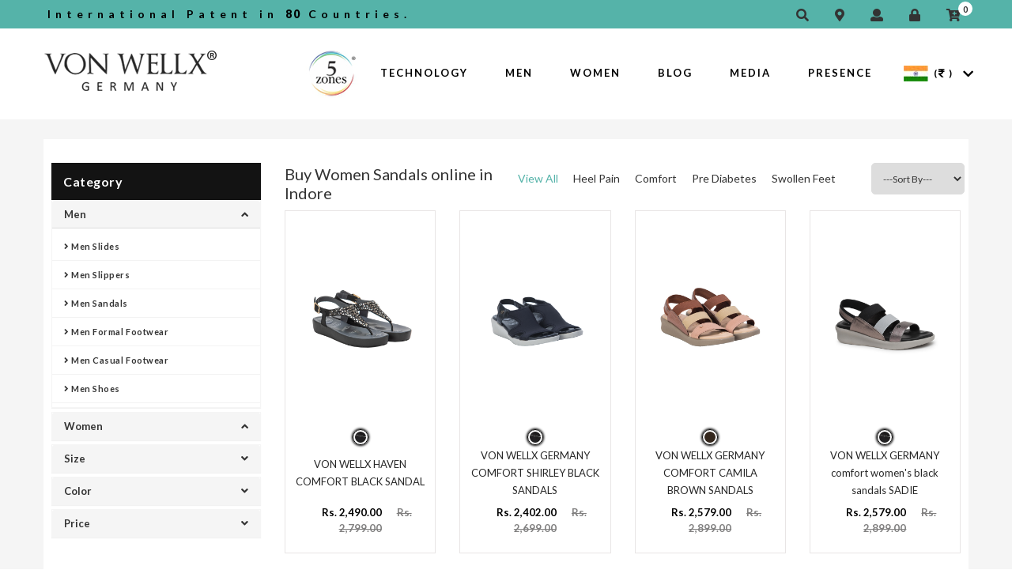

--- FILE ---
content_type: text/html; charset=UTF-8
request_url: https://www.vonwellx.com/indore/women-sandals.html
body_size: 96671
content:
<!DOCTYPE html>
<html lang="en">
  <head>
    <meta name="author" content="">
    <meta name="robots" content="all">
    <link rel="canonical" href="https://www.vonwellx.com/indore/women-sandals.html" />
          <title>Women Sandals in Indore, Buy Most Comfortable Sandals for Women Online Indore</title>
      <meta name="description" content="Buy Women Sandals Online in Indore from Von Wellx Germany, Leading Comfort Footwear Stores across the World. Offering Women's Most Comfortable Sandals at best prices in Indore." />
      <meta name="keywords" content="Women Sandals in Indore, Buy Most Comfortable Sandals for Women Online Indore, Buy Women Sandals Online Indore" /> 
          <script> var site_url = 'https://www.vonwellx.com/';</script>
    <script> var theme_url = 'https://www.vonwellx.com/assets/designer/themes/default/';</script>
    <script> var resource_url = 'https://www.vonwellx.com/assets/designer/resources/';</script>
    <meta charset="UTF-8">
    <meta name="viewport" content="width=device-width; initial-scale=1.0; maximum-scale=1.0; user-scalable=0;">
    <link rel="icon" href="https://www.vonwellx.com/assets/designer/themes/default/img/favicon1.ico">
    <link rel="stylesheet" type="text/css" href="https://www.vonwellx.com/assets/designer/themes/default/css/bootstrap.css">
    <link rel="stylesheet" type="text/css" href="https://www.vonwellx.com/assets/designer/themes/default/css/von-wellx.css">
    <link rel="stylesheet" type="text/css" href="https://www.vonwellx.com/assets/designer/themes/default/css/responsive.css">
    <link rel="stylesheet" type="text/css" href="https://www.vonwellx.com/assets/designer/themes/default/css/fontawesome-all.min.css">       
    <link rel="stylesheet" type="text/css" href="https://www.vonwellx.com/assets/designer/themes/default/js/jquery.fancybox.css" media="screen" />

    <link href="https://fonts.googleapis.com/css?family=Lato:400,400i,700,900" rel="stylesheet">
    <script src="https://ajax.googleapis.com/ajax/libs/jquery/3.3.1/jquery.min.js"></script>
    <!-- Global site tag (gtag.js) - Google Analytics -->
    <script async src="https://www.googletagmanager.com/gtag/js?id=UA-109974700-7"></script>
    <script>
      window.dataLayer = window.dataLayer || [];
      function gtag() {
        dataLayer.push(arguments);
      }
      gtag('js', new Date());

      gtag('config', 'UA-109974700-7');
    </script>

    <script id="mcjs">!function(c,h,i,m,p){m=c.createElement(h),p=c.getElementsByTagName(h)[0],m.async=1,m.src=i,p.parentNode.insertBefore(m,p)}(document,"script","https://chimpstatic.com/mcjs-connected/js/users/16e3e16b0b8bb7cb67def0993/e8dc1e76e9129e49b7ffa8d88.js");</script>

          <meta property="og:image" content="https://www.vonwellx.com/assets/designer/themes/default/images/logo.png"/>
      <meta property="og:image:url" content="https://www.vonwellx.com/assets/designer/themes/default/images/logo.png"/>
      <meta property="og:image:width" content="450"/>
      <meta property="og:image:height" content="450"/>
      <meta property="og:description" content="Buy Women Sandals Online in Indore from Von Wellx Germany, Leading Comfort Footwear Stores across the World. Offering Women's Most Comfortable Sandals at best prices in Indore."/>
      <meta property="og:title" content="Women Sandals in Indore, Buy Most Comfortable Sandals for Women Online Indore"/>
      <meta property="og:url" content="https://www.vonwellx.com/"/>
        </head>
  <body>
    <!-- Modal -->
    <div id="myModal" class="modal fade" role="dialog">
      <div class="modal-dialog custom-top">
        <div class="modal-content">
          <div class="modal-header1">
            <button type="button" class="close custom-close-s" data-dismiss="modal">&times;</button>
          </div>
          <div class="modal-body custom-modal-body">
            <div class="custom-video-p">
              <div class="custom-video-p">
                <iframe style="width:100%; height:315px;" src="https://www.youtube.com/embed/4YFC4YfSlRw?rel=0" allow="autoplay; encrypted-media" allowfullscreen></iframe>
              </div>

            </div>
          </div>
        </div>
      </div>
    </div>
    <div class="wrapper-container">
      <div class="header-tp-section">
  <div class="container">
    <div class="row">
      <div class="col-sm-6 col-md-6">
        <div class="marq-text">
          International Patent in <span>80</span> Countries.
        </div>
      </div>

      <div class="col-sm-6 col-md-6">
        <div class="head-right-section">
          <ul>
            <li id="search-head"><a href="#"><i class="fas fa-search" title="Search"></i></a></li>
            <li><a href="https://www.vonwellx.com/pages/presence"><i class="fas fa-map-marker-alt" title="Map Marker"></i></a></li>
            <li><a href="https://www.vonwellx.com/users/register" title="My Account"><i class="fas fa-user"></i></a></li>
                          <li><a href="https://www.vonwellx.com/login" title="Login"><i class="icon fa fa-lock"></i></a></li>
                          <li id="head-cart"><a href="#"><i class="fas fa-cart-plus" title="Shopping Bag"></i><span>0</span></a></li>
          </ul>
        </div> 
      </div>
    </div>

  </div>
</div>
<header class="header">
  <div class="container">
    <div class="row">
      <div class="col-sm-2 col-md-3">
        <div class="l-h-icon">
          <div class="logo"> <a href="https://www.vonwellx.com/"><img src="https://www.vonwellx.com/assets/designer/themes/default/img/vonwellx-logo3.png" title="Von Wellx" alt="Von Wellx"> </a></div>
        </div>
      </div>

      <div class="col-sm-9 col-md-8" style="position: initial;">
        <nav class="nav">
          <div class="logo-fixed"> <a href="https://www.vonwellx.com/"><img src="https://www.vonwellx.com/assets/designer/themes/default/img/logo.jpg" alt="Von Wellx" title="Von Wellx"></a> </div>
          <ul>
            <li><img src="https://www.vonwellx.com/assets/designer/themes/default/img/5-zone-logo.png" alt="Von Wellx" title="Von Wellx"></li>
            <li class=""><a href="https://www.vonwellx.com/5-zones-reflex-technology" title="Technology">Technology</a>

              <div class="technology-menu-dropdown">
                <div class="row">
                  <div class="col-sm-4 col-md-4">
                    <div class="technology-inn-dropdown">
                      <h3>Dr. Med. Walter Mauch</h3>
                      <ul>
                        <li><a href="https://www.vonwellx.com/dr-med-walter-mauch" title="About the Innovator"> About the Innovator</a></li>
                        <li><a href="https://www.vonwellx.com/philosophy" title="Philosophy">Philosophy</a></li>
                        <!-- <li><a href="https://www.vonwellx.com/samantha-armati-everz" title="Samantha Armati-Everz">Samantha Armati-Everz</a></li> -->
                      </ul>
                    </div>
                  </div>
                  <div class="col-sm-4 col-md-4">
                    <div class="technology-inn-dropdown">
                      <h3>SUPPORTIVE TECHNOLOGY</h3>
                      <ul>
                        <li><a href="https://www.vonwellx.com/5-zones-reflex-technology" title="5 Zones Reflex Bed">5 Reflex Zone Bed</a></li>
                      </ul>
                    </div>
                  </div>
                  
                  <div class="col-sm-4 col-md-4">
                    <div class="technology-inn-dropdown">
                      <h3>FOOTWEAR</h3>
                      <ul>
                        <li><a href="https://www.vonwellx.com/diabetic-insole-footwear" title="Diabetic Insole Footwear">Diabetic Insole Footwear</a></li>
                        <li><a href="https://www.vonwellx.com/energy-insole-footwear" title="Energy Insole Footwear">Energy Insole Footwear</a></li>
                        <li><a href="https://www.vonwellx.com/swing-insole-footwear" title="Swing Insole Footwear">Swing Insole Footwear</a></li>
                      </ul>
                    </div>
                  </div>
                </div>
              </div>

            </li>
                          <li>
                <a href="https://www.vonwellx.com/indore/men.html" title="Men">Men</a>                
                                  <div class="technology-menu-dropdown">
                    <div class="row">
                      <div class="col-sm-6 col-md-6">
                        <div class="technology-inn-dropdown">
                          <h3>Category</h3>
                          
                    <ul>                            <li><a href="https://www.vonwellx.com/indore/men-slides.html">Men Slides</a></li>
                                                        <li><a href="https://www.vonwellx.com/indore/men-slippers.html">Men Slippers</a></li>
                                                        <li><a href="https://www.vonwellx.com/indore/men-sandals.html">Men Sandals</a></li>
                                                        <li><a href="https://www.vonwellx.com/indore/men-formal-footwear.html">Men Formal Footwear</a></li>
                                                        <li><a href="https://www.vonwellx.com/indore/men-casual-footwear.html">Men Casual Footwear</a></li>
                                                        <li><a href="https://www.vonwellx.com/indore/men/men-shoes.html">Men Shoes</a></li>
                                                    </div>
                      </div>
                      
                      <div class="col-sm-6 col-md-6">
                        <div class="technology-inn-dropdown" style="border-right:0;">
                          <h3>Special For</h3>
                          <ul>
                            <li><a href="https://www.vonwellx.com/men.html?special=1" title="Heel Pain">Heel Pain</a></li>
                            <li><a href="https://www.vonwellx.com/men.html?special=2" title="Comfort">Comfort</a></li>
                            <li><a href="https://www.vonwellx.com/men.html?special=3" title="Pre Diabetes/ Hallux Valgus">Pre Diabetes/ Hallux Valgus</a></li>
                            <li><a href="https://www.vonwellx.com/men.html?special=4" title="Swollen Feet">Swollen Feet</a></li>
                          </ul>
                        </div>
                      </div>
                    </div>
                  </div>

                                </li>
                            <li>
                <a href="https://www.vonwellx.com/indore/women.html" title="Women">Women</a>                
                                  <div class="technology-menu-dropdown">
                    <div class="row">
                      <div class="col-sm-6 col-md-6">
                        <div class="technology-inn-dropdown">
                          <h3>Category</h3>
                          
                    <ul>                            <li><a href="https://www.vonwellx.com/indore/women-slip-ons.html">Women Slip ons</a></li>
                                                        <li><a href="https://www.vonwellx.com/indore/women-slides.html">Women Slides</a></li>
                                                        <li><a href="https://www.vonwellx.com/indore/women-slippers.html">Women Slippers</a></li>
                                                        <li><a href="https://www.vonwellx.com/indore/women-sandals.html">Women Sandals</a></li>
                                                        <li><a href="https://www.vonwellx.com/indore/women-formal-footwear.html">Women Formal Footwear</a></li>
                                                        <li><a href="https://www.vonwellx.com/indore/women-casual-footwear.html">Women Casual Footwear</a></li>
                                                    </div>
                      </div>
                      
                      <div class="col-sm-6 col-md-6">
                        <div class="technology-inn-dropdown" style="border-right:0;">
                          <h3>Special For</h3>
                          <ul>
                            <li><a href="https://www.vonwellx.com/women.html?special=1" title="Heel Pain">Heel Pain</a></li>
                            <li><a href="https://www.vonwellx.com/women.html?special=2" title="Comfort">Comfort</a></li>
                            <li><a href="https://www.vonwellx.com/women.html?special=3" title="Pre Diabetes/ Hallux Valgus">Pre Diabetes/ Hallux Valgus</a></li>
                            <li><a href="https://www.vonwellx.com/women.html?special=4" title="Swollen Feet">Swollen Feet</a></li>
                          </ul>
                        </div>
                      </div>
                    </div>
                  </div>

                                </li>
              
            <li class=""><a href="https://www.vonwellx.com/blog" title="Media">Blog</a></li>
            <li class=""><a href="https://www.vonwellx.com/media" title="Media">Media</a></li>

            <li><a href="https://www.vonwellx.com/pages/presence" title="Presence">Presence</a></li>
          </ul>
        </nav>
      </div>


      <div class="col-sm-1 col-md-1">
        <div class="head-left-social">
          <ul>
            <li>
                              <a href="javascript:void(0);" title="India"><img src="https://www.vonwellx.com/assets/designer/themes/default/img/in-flag.jpg" alt="India"></a> <b>( <i class="fas fa-rupee-sign"></i> )</b>
                            </li>
            <li id="ex-country"><span><i class="fa fa-chevron-down" aria-hidden="true" title="Currencies List"></i></span></li>
          </ul>
        </div>

        <div class="country-tab">
          <ul>
                          <li>
                <a href="javascript:void(0);" onclick="window.open('https://www.vonwellx.com/pages/setCurrency/?id=1&ref=https://www.vonwellx.com/indore/women-sandals.html', '_self');"><img src="https://www.vonwellx.com/assets/designer/themes/default/img/us-flag.jpg" alt="US"><span>US</span><b>( <i class="fas fa-dollar-sign"></i> )</b></a>
              </li>
              
              <li>
                <a href="javascript:void(0);" onclick="window.open('https://www.vonwellx.com/pages/setCurrency/?id=2&ref=https://www.vonwellx.com/indore/women-sandals.html', '_self');"><img src="https://www.vonwellx.com/assets/designer/themes/default/img/uk.jpg" alt="UK"><span>UK</span><b>( <i class="fas fa-pound-sign"></i> )</b></a>
              </li>
                            <li>
                <a href="javascript:void(0);" onclick="window.open('https://www.vonwellx.com/pages/setCurrency/?id=3&ref=https://www.vonwellx.com/indore/women-sandals.html', '_self');"><img src="https://www.vonwellx.com/assets/designer/themes/default/img/in-flag.jpg"><span>India</span><b>( <i class="fa fa-rupee-sign"></i> ) </b></a>
              </li>
                            <li>
                <a href="javascript:void(0);" onclick="window.open('https://www.vonwellx.com/pages/setCurrency/?id=4&ref=https://www.vonwellx.com/indore/women-sandals.html', '_self');"><img src="https://www.vonwellx.com/assets/designer/themes/default/img/germany.jpg" alt="Germany"><span>Germany</span><b>( <i class="fas fa-euro-sign"></i> ) </b></a>
              </li>
                            <li>
                <a href="javascript:void(0);" onclick="window.open('https://www.vonwellx.com/pages/setCurrency/?id=5&ref=https://www.vonwellx.com/indore/women-sandals.html', '_self');"><img src="https://www.vonwellx.com/assets/designer/themes/default/img/Italy.jpg" alt="Italy"><span>Italy</span><b> ( <i class="fas fa-euro-sign"></i> ) </b></a>
              </li>
                            <li>
                <a href="javascript:void(0);" onclick="window.open('https://www.vonwellx.com/pages/setCurrency/?id=6&ref=https://www.vonwellx.com/indore/women-sandals.html', '_self');"><img src="https://www.vonwellx.com/assets/designer/themes/default/img/uae.jpg" alt="UAE"><span>UAE</span><b>(AED)</b></a>
              </li>
                        </ul>

        </div>

      </div>


    </div>
  </div>



  <div class="open-search-box">
    <div class="s-c-r">
    <!--<form action="https://www.vonwellx.com/products" method="post">
      <input type="text" name="search_keyword" required="" placeholder="Search..">
      </form>-->
      <div class="header-link header-search header-search hidden-xs ">
        <form action="products" method="post">
          <input class="exp-search-input search_keyword" name="keyword_search" placeholder="Search here ..." type="text" autocomplete="off" value="">
          <input class="exp-search-submit custom-search-hide" type="submit" value="">
          <span class="exp-icon-search"><i class="icon icon-magnify"></i></span>
          <span class="exp-search-close"><i class="icon icon-close"></i></span>
          <div class="serach_listt"></div>
        </form>
      </div>
      <div class="header-link header-search header-search hidden-lg hidden-md hidden-sm">
        <div class="exp-search">
          <form action="products" method="post">
            <input class="exp-search-input" autocomplete="off" name="keyword_search" placeholder="Search here ..." type="text" value="">
            <input class="exp-search-submit" type="submit" value="">
            <span class="exp-icon-search"><i class="icon icon-magnify"></i></span>
            <span class="exp-search-close"><i class="icon icon-close"></i></span>
            <div class="serach_listt1"></div>
          </form>
        </div>
      </div>
      <span class="search-close">X</span>
    </div>

  </div>

</header>
<div id="dropdown-cart">
  <div class="continue-shoping"> <span data-translate="header.my_cart">My Cart</span> <a><img src="https://www.vonwellx.com/assets/designer/themes/default/img/close-btn.jpg" alt="My Cart"></a></div>
      <div class="top-cart-content arrow_box">
      <p style="text-align: center;"><strong class="text-danger">Your shopping cart is empty!</strong></p>
    </div>
  </div>
<div class="nm-page-overlay"></div>
<div class="clearfix"></div>

<!-- ======mobile-menu=========== -->
<div class="mobile-menu">
  <div class="responsive-menu-section">
    <div class="mobile-social">
      <ul>
        <li><a href="https://www.facebook.com/vonwellxgermany/" target="_blank"><i class="fab fa-facebook-f"></i></a></li>
        <li><a href="https://twitter.com/von_wellx?lang=en" target="_blank"><i class="fab fa-twitter"></i></a></li>
        <li><a href="#"><i class="fab fa-youtube"></i></a></li>
        <li><a href="https://www.instagram.com/von_wellx_germany/" target="_blank"><i class="fab fa-instagram"></i></a></li>
      </ul>
    </div>

    <span id="tab-top-menu" onclick="return OnMobileMenuClick()"><i class="fa fa-bars" aria-hidden="true"></i></span>
  </div>

  <div id='cssmenu'>
    <ul>
      <li><a href="https://www.vonwellx.com/5-zones-reflex-technology" title="Technology">Technology</a>
        <button class="dropdown-expander" onclick="return OnMobileSubMenuClick($(this));"><i class="fa fa-chevron-down"></i></button>
        <ul>
          <li><a href="https://www.vonwellx.com/dr-med-walter-mauch" title="About the Innovator"> About the Innovator</a></li>
          <li><a href="https://www.vonwellx.com/dr-med-walter-mauch-details" title="Philosophy">Philosophy</a></li>
          <li><a href="https://www.vonwellx.com/5-zones-reflex-technology" title="5 Zones Reflex Bed">5 Reflex Zone Bed</a></li>
          <li><a href="https://www.vonwellx.com/diabetic-insole-footwear" title="Diabetic Insole">Diabetic Insole Footwear</a></li>
          <li><a href="https://www.vonwellx.com/energy-insole-footwear" title="Energy Insole">Energy Insole Footwear</a></li>
          <li><a href="https://www.vonwellx.com/swing-insole-footwear" title="Swing Insole">Swing Insole Footwear</a></li>
        </ul>
      </li>

              <li>
          <a href="https://www.vonwellx.com/men" title="Men">Men</a><button class="dropdown-expander" onclick="return OnMobileSubMenuClick($(this));"><i class="fa fa-chevron-down"></i></button>
                      <ul>
              <li><a href="javascript:void(0);">Category</a>
                <button class="dropdown-expander" onclick="return OnMobileSubMenuClick($(this));"><i class="fa fa-chevron-down"></i></button>
                <ul>
                                      <li><a href="https://www.vonwellx.com/men-slides">Men Slides</a></li>
                                        <li><a href="https://www.vonwellx.com/men-slippers">Men Slippers</a></li>
                                        <li><a href="https://www.vonwellx.com/men-sandals">Men Sandals</a></li>
                                        <li><a href="https://www.vonwellx.com/men-formal-footwear">Men Formal Footwear</a></li>
                                        <li><a href="https://www.vonwellx.com/men-casual-footwear">Men Casual Footwear</a></li>
                                        <li><a href="https://www.vonwellx.com/men/men-shoes">Men Shoes</a></li>
                                    </ul>
              </li>
                          <li><a href="#">Type</a>
              <button class="dropdown-expander" onclick="return OnMobileSubMenuClick($(this));"><i class="fa fa-chevron-down"></i></button>
              <ul>
                <li><a href="https://www.vonwellx.com/men.html?type=1" title="">5 Zones</a></li>
                <li><a href="https://www.vonwellx.com/men.html?type=2" title="">Diabetes</a></li>
              </ul>
            </li>
            <li><a href="#">Special For</a>
              <button class="dropdown-expander" onclick="return OnMobileSubMenuClick($(this));"><i class="fa fa-chevron-down"></i></button>
              <ul>
                <li><a href="https://www.vonwellx.com/men.html?special=1" title="">Heel Pain</a></li>
                <li><a href="https://www.vonwellx.com/men.html?special=2" title="">Comfort</a></li>
                <li><a href="https://www.vonwellx.com/men.html?special=3" title="">Pre Diabetes/ Hallux Valgus</a></li>
                <li><a href="https://www.vonwellx.com/men.html?special=4" title="">Swollen Feet</a></li>
              </ul>
            </li>
          </ul>
        </li>
                <li>
          <a href="https://www.vonwellx.com/women" title="Women">Women</a><button class="dropdown-expander" onclick="return OnMobileSubMenuClick($(this));"><i class="fa fa-chevron-down"></i></button>
                      <ul>
              <li><a href="javascript:void(0);">Category</a>
                <button class="dropdown-expander" onclick="return OnMobileSubMenuClick($(this));"><i class="fa fa-chevron-down"></i></button>
                <ul>
                                      <li><a href="https://www.vonwellx.com/women-slip-ons">Women Slip ons</a></li>
                                        <li><a href="https://www.vonwellx.com/women-slides">Women Slides</a></li>
                                        <li><a href="https://www.vonwellx.com/women-slippers">Women Slippers</a></li>
                                        <li><a href="https://www.vonwellx.com/women-sandals">Women Sandals</a></li>
                                        <li><a href="https://www.vonwellx.com/women-formal-footwear">Women Formal Footwear</a></li>
                                        <li><a href="https://www.vonwellx.com/women-casual-footwear">Women Casual Footwear</a></li>
                                    </ul>
              </li>
                          <li><a href="#">Type</a>
              <button class="dropdown-expander" onclick="return OnMobileSubMenuClick($(this));"><i class="fa fa-chevron-down"></i></button>
              <ul>
                <li><a href="https://www.vonwellx.com/women.html?type=1" title="">5 Zones</a></li>
                <li><a href="https://www.vonwellx.com/women.html?type=2" title="">Diabetes</a></li>
              </ul>
            </li>
            <li><a href="#">Special For</a>
              <button class="dropdown-expander" onclick="return OnMobileSubMenuClick($(this));"><i class="fa fa-chevron-down"></i></button>
              <ul>
                <li><a href="https://www.vonwellx.com/women.html?special=1" title="">Heel Pain</a></li>
                <li><a href="https://www.vonwellx.com/women.html?special=2" title="">Comfort</a></li>
                <li><a href="https://www.vonwellx.com/women.html?special=3" title="">Pre Diabetes/ Hallux Valgus</a></li>
                <li><a href="https://www.vonwellx.com/women.html?special=4" title="">Swollen Feet</a></li>
              </ul>
            </li>
          </ul>
        </li>
              <li><a href='https://www.vonwellx.com/pages/presence' title="Presence">Presence</a></li>
      <li><a href="https://www.vonwellx.com/blog" title="Media">Blog</a></li>
      <li><a href="https://www.vonwellx.com/media" title="Media">Media</a></li>
    </ul>
  </div>
</div><!-- =====inner-page======== -->

<div class="inner-page-section p-p-0">
  
  <!-- =======inner-grid======== -->
  <div class="custom-innner-grid-section">
    <div class="container">
      <div class="custom-grid-section">
       <div class="row">
       
        <div class="col-lg-9 col-md-9 col-lg-push-3 col-md-push-3">
        <div class="product-right-panel">
              <div class="row">
                <div class="col-sm-4 col-md-4">
                  <h1>Buy Women Sandals online in Indore</h1>
                </div>
                <div class="col-lg-6 col-md-6">
                  <div class="special_menu">
                    <ul>
                      <li><a href="https://www.vonwellx.com/indore/indore/women-sandals.html" class="active">View All</a></li>
                      <li><a  href="https://www.vonwellx.com/indore/indore/women-sandals.html?special=1" title="">Heel Pain</a></li>
                      <li><a  href="https://www.vonwellx.com/indore/indore/women-sandals.html?special=2" title="">Comfort</a></li>
                      <li><a  href="https://www.vonwellx.com/indore/indore/women-sandals.html?special=3" title="">Pre Diabetes</a></li>
                      <li><a  href="https://www.vonwellx.com/indore/indore/women-sandals.html?special=4" title="">Swollen Feet</a></li>
                    </ul>

                  </div>
                </div>
                <div class="col-sm-2 col-md-2">
                  <div class="sortby">
                    <form name="searchFilter" action="" method="post">
                      <select name="sort" onchange="this.form.submit();">
                        <option>---Sort By---</option>
                        <!--<option value="1" >Popular                        </option>
                        -->
                        <option value="2" >New Arrival</option>
                        <option value="3" >Popular</option>
                        <option value="4" >Price Low - High</option>
                        <option value="5" >Price High - Low</option>
                      </select>
                    </form>
                  </div>
                </div>
              </div>
            <div class="clearfix"></div>
            <div id="prodListingContainer">
             <div class="row">
                                <div class="col-sm-6 col-lg-3 col-md-4 col-xs-12 listpager">
                    <div class="custom-list-box">
                      <div class="custom-list-box-img">
                        <div class="custom-img-grid" id="zoom_lg_img_html_117"> <a href="https://www.vonwellx.com/von-wellx-haven-comfort-black-sandal" title="Buy Von Wellx Haven Comfort Black Sandal Online in Indore"> 
                            <img src="https://www.vonwellx.com/uploaded-files/thumb-cache/thumb---146A1405-1rmFu.jpg" title="Buy Von Wellx Haven Comfort Black Sandal Online in Indore" alt="Buy Von Wellx Haven Comfort Black Sandal Online in Indore"> </a> 

                        </div>
                        <div class="custom-img-hover"> <a href="https://www.vonwellx.com/von-wellx-haven-comfort-black-sandal" title="Buy Von Wellx Haven Comfort Black Sandal Online in Indore">
                                                          <img src="https://www.vonwellx.com/uploaded-files/thumb-cache/thumb-635-635-146A1407-1bnvx.jpg" title="Buy Von Wellx Haven Comfort Black Sandal Online in Indore" alt="Buy Von Wellx Haven Comfort Black Sandal Online in Indore" class="secondImage_117">
                                                        </a> </div>
                      </div>
                      <!-- <div class="list-color-box">
                        <ul>
                                                      <li class="theme-color-active"><a href="javascript:void(0);" class="colorImg" data-col_id="59" data-pd_id="117" data-col_name="Black"><img src="https://www.vonwellx.com/uploaded-files/thumb-cache/thumb-75-75-NavyBHLK.jpg" /></a></li>
                                                    </ul>
                        <style>
                          .theme-color-active img {
                            border: 1px solid #000 !important;
                            box-shadow: 0px 0px 3px 1px #000;
                          }
                        </style>
                      </div> -->

                      <div class="list-color-box">
  <ul>
          <li class="theme-color-active">
        <a href="javascript:void(0);" 
           class="colorImg"
           data-col_id="59"
           data-pd_id="117"
           data-col_name="Black">
           
          <img src="https://www.vonwellx.com/uploaded-files/thumb-cache/thumb-75-75-NavyBHLK.jpg" />
        </a>
      </li>
      </ul>
  <style>
                          .theme-color-active img {
                            border: 1px solid #000 !important;
                            box-shadow: 0px 0px 3px 1px #000;
                          }
                        </style>
</div>



                      <h3><a href="https://www.vonwellx.com/von-wellx-haven-comfort-black-sandal" title="Buy Von Wellx Haven Comfort Black Sandal Online in Indore">VON WELLX HAVEN COMFORT BLACK SANDAL</a></h3>
                      <div class="price-colle-btn">
                        <!--<i class="fas fa-rupee-sign"></i> 5,000-->
                                                  <span class="price">Rs. 2,490.00 </span> <span class="price-before-discount">Rs. 2,799.00</span>
                                                </div>
                      <div class="rating-star"> <i class="fa fa-star"></i><i class="fa fa-star"></i><i class="fa fa-star"></i><i class="fa fa-star"></i><i class="fa fa-star"></i> </div>
                    </div>
                  </div>
                                    <div class="col-sm-6 col-lg-3 col-md-4 col-xs-12 listpager">
                    <div class="custom-list-box">
                      <div class="custom-list-box-img">
                        <div class="custom-img-grid" id="zoom_lg_img_html_161"> <a href="https://www.vonwellx.com/von-wellx-germany-comfort-shirley-black-sandals" title="Buy Von Wellx Germany Comfort Shirley Black Sandals Online in Indore"> 
                            <img src="https://www.vonwellx.com/uploaded-files/thumb-cache/thumb---146A1777-1OYVW.jpg" title="Buy Von Wellx Germany Comfort Shirley Black Sandals Online in Indore" alt="Buy Von Wellx Germany Comfort Shirley Black Sandals Online in Indore"> </a> 

                        </div>
                        <div class="custom-img-hover"> <a href="https://www.vonwellx.com/von-wellx-germany-comfort-shirley-black-sandals" title="Buy Von Wellx Germany Comfort Shirley Black Sandals Online in Indore">
                                                          <img src="https://www.vonwellx.com/uploaded-files/thumb-cache/thumb-635-635-146A1779-1UAqx.jpg" title="Buy Von Wellx Germany Comfort Shirley Black Sandals Online in Indore" alt="Buy Von Wellx Germany Comfort Shirley Black Sandals Online in Indore" class="secondImage_161">
                                                        </a> </div>
                      </div>
                      <!-- <div class="list-color-box">
                        <ul>
                                                      <li class="theme-color-active"><a href="javascript:void(0);" class="colorImg" data-col_id="59" data-pd_id="161" data-col_name="Black"><img src="https://www.vonwellx.com/uploaded-files/thumb-cache/thumb-75-75-NavyBHLK.jpg" /></a></li>
                                                    </ul>
                        <style>
                          .theme-color-active img {
                            border: 1px solid #000 !important;
                            box-shadow: 0px 0px 3px 1px #000;
                          }
                        </style>
                      </div> -->

                      <div class="list-color-box">
  <ul>
          <li class="theme-color-active">
        <a href="javascript:void(0);" 
           class="colorImg"
           data-col_id="59"
           data-pd_id="161"
           data-col_name="Black">
           
          <img src="https://www.vonwellx.com/uploaded-files/thumb-cache/thumb-75-75-NavyBHLK.jpg" />
        </a>
      </li>
      </ul>
  <style>
                          .theme-color-active img {
                            border: 1px solid #000 !important;
                            box-shadow: 0px 0px 3px 1px #000;
                          }
                        </style>
</div>



                      <h3><a href="https://www.vonwellx.com/von-wellx-germany-comfort-shirley-black-sandals" title="Buy Von Wellx Germany Comfort Shirley Black Sandals Online in Indore">VON WELLX GERMANY COMFORT SHIRLEY BLACK SANDALS</a></h3>
                      <div class="price-colle-btn">
                        <!--<i class="fas fa-rupee-sign"></i> 5,000-->
                                                  <span class="price">Rs. 2,402.00 </span> <span class="price-before-discount">Rs. 2,699.00</span>
                                                </div>
                      <div class="rating-star"> <i class="fa fa-star"></i><i class="fa fa-star"></i><i class="fa fa-star"></i><i class="fa fa-star"></i><i class="fa fa-star"></i> </div>
                    </div>
                  </div>
                                    <div class="col-sm-6 col-lg-3 col-md-4 col-xs-12 listpager">
                    <div class="custom-list-box">
                      <div class="custom-list-box-img">
                        <div class="custom-img-grid" id="zoom_lg_img_html_244"> <a href="https://www.vonwellx.com/von-wellx-germany-comfort-camila-brown-sandals" title="Buy Von Wellx Germany Comfort Camila Brown Sandals Online in Indore"> 
                            <img src="https://www.vonwellx.com/uploaded-files/thumb-cache/thumb---146A1198-1KB9t.jpg" title="Buy Von Wellx Germany Comfort Camila Brown Sandals Online in Indore" alt="Buy Von Wellx Germany Comfort Camila Brown Sandals Online in Indore"> </a> 

                        </div>
                        <div class="custom-img-hover"> <a href="https://www.vonwellx.com/von-wellx-germany-comfort-camila-brown-sandals" title="Buy Von Wellx Germany Comfort Camila Brown Sandals Online in Indore">
                                                          <img src="https://www.vonwellx.com/uploaded-files/thumb-cache/thumb-635-635-146A1200-18igw.jpg" title="Buy Von Wellx Germany Comfort Camila Brown Sandals Online in Indore" alt="Buy Von Wellx Germany Comfort Camila Brown Sandals Online in Indore" class="secondImage_244">
                                                        </a> </div>
                      </div>
                      <!-- <div class="list-color-box">
                        <ul>
                                                      <li class="theme-color-active"><a href="javascript:void(0);" class="colorImg" data-col_id="63" data-pd_id="244" data-col_name="Brown"><img src="https://www.vonwellx.com/uploaded-files/thumb-cache/thumb-75-75-downloadHIj0.png" /></a></li>
                                                    </ul>
                        <style>
                          .theme-color-active img {
                            border: 1px solid #000 !important;
                            box-shadow: 0px 0px 3px 1px #000;
                          }
                        </style>
                      </div> -->

                      <div class="list-color-box">
  <ul>
          <li class="theme-color-active">
        <a href="javascript:void(0);" 
           class="colorImg"
           data-col_id="63"
           data-pd_id="244"
           data-col_name="Brown">
           
          <img src="https://www.vonwellx.com/uploaded-files/thumb-cache/thumb-75-75-downloadHIj0.png" />
        </a>
      </li>
      </ul>
  <style>
                          .theme-color-active img {
                            border: 1px solid #000 !important;
                            box-shadow: 0px 0px 3px 1px #000;
                          }
                        </style>
</div>



                      <h3><a href="https://www.vonwellx.com/von-wellx-germany-comfort-camila-brown-sandals" title="Buy Von Wellx Germany Comfort Camila Brown Sandals Online in Indore">VON WELLX GERMANY COMFORT CAMILA BROWN SANDALS</a></h3>
                      <div class="price-colle-btn">
                        <!--<i class="fas fa-rupee-sign"></i> 5,000-->
                                                  <span class="price">Rs. 2,579.00 </span> <span class="price-before-discount">Rs. 2,899.00</span>
                                                </div>
                      <div class="rating-star"> <i class="fa fa-star"></i><i class="fa fa-star"></i><i class="fa fa-star"></i><i class="fa fa-star"></i><i class="fa fa-star"></i> </div>
                    </div>
                  </div>
                                    <div class="col-sm-6 col-lg-3 col-md-4 col-xs-12 listpager">
                    <div class="custom-list-box">
                      <div class="custom-list-box-img">
                        <div class="custom-img-grid" id="zoom_lg_img_html_293"> <a href="https://www.vonwellx.com/von-wellx-germany-comfort-women-s-black-sandals-sadie" title="Buy Von Wellx Germany Comfort Women's Black Sandals Sadie Online in Indore"> 
                            <img src="https://www.vonwellx.com/uploaded-files/thumb-cache/thumb---1Zw92.jpg" title="Buy Von Wellx Germany Comfort Women's Black Sandals Sadie Online in Indore" alt="Buy Von Wellx Germany Comfort Women's Black Sandals Sadie Online in Indore"> </a> 

                        </div>
                        <div class="custom-img-hover"> <a href="https://www.vonwellx.com/von-wellx-germany-comfort-women-s-black-sandals-sadie" title="Buy Von Wellx Germany Comfort Women's Black Sandals Sadie Online in Indore">
                                                          <img src="https://www.vonwellx.com/uploaded-files/thumb-cache/thumb-635-635-3A6wY.jpg" title="Buy Von Wellx Germany Comfort Women's Black Sandals Sadie Online in Indore" alt="Buy Von Wellx Germany Comfort Women's Black Sandals Sadie Online in Indore" class="secondImage_293">
                                                        </a> </div>
                      </div>
                      <!-- <div class="list-color-box">
                        <ul>
                                                      <li class="theme-color-active"><a href="javascript:void(0);" class="colorImg" data-col_id="59" data-pd_id="293" data-col_name="Black"><img src="https://www.vonwellx.com/uploaded-files/thumb-cache/thumb-75-75-NavyBHLK.jpg" /></a></li>
                                                    </ul>
                        <style>
                          .theme-color-active img {
                            border: 1px solid #000 !important;
                            box-shadow: 0px 0px 3px 1px #000;
                          }
                        </style>
                      </div> -->

                      <div class="list-color-box">
  <ul>
          <li class="theme-color-active">
        <a href="javascript:void(0);" 
           class="colorImg"
           data-col_id="59"
           data-pd_id="293"
           data-col_name="Black">
           
          <img src="https://www.vonwellx.com/uploaded-files/thumb-cache/thumb-75-75-NavyBHLK.jpg" />
        </a>
      </li>
      </ul>
  <style>
                          .theme-color-active img {
                            border: 1px solid #000 !important;
                            box-shadow: 0px 0px 3px 1px #000;
                          }
                        </style>
</div>



                      <h3><a href="https://www.vonwellx.com/von-wellx-germany-comfort-women-s-black-sandals-sadie" title="Buy Von Wellx Germany Comfort Women's Black Sandals Sadie Online in Indore">VON WELLX GERMANY comfort women's black sandals SADIE</a></h3>
                      <div class="price-colle-btn">
                        <!--<i class="fas fa-rupee-sign"></i> 5,000-->
                                                  <span class="price">Rs. 2,579.00 </span> <span class="price-before-discount">Rs. 2,899.00</span>
                                                </div>
                      <div class="rating-star"> <i class="fa fa-star"></i><i class="fa fa-star"></i><i class="fa fa-star"></i><i class="fa fa-star"></i><i class="fa fa-star"></i> </div>
                    </div>
                  </div>
                                    <div class="col-sm-6 col-lg-3 col-md-4 col-xs-12 listpager">
                    <div class="custom-list-box">
                      <div class="custom-list-box-img">
                        <div class="custom-img-grid" id="zoom_lg_img_html_346"> <a href="https://www.vonwellx.com/von-wellx-germany-comfort-women-s-peach-casual-sandals-haven" title="Buy Von Wellx Germany Comfort Women's Peach Casual Sandals Haven Online in Indore"> 
                            <img src="https://www.vonwellx.com/uploaded-files/thumb-cache/thumb---_53A9060tRAQ.jpg" title="Buy Von Wellx Germany Comfort Women's Peach Casual Sandals Haven Online in Indore" alt="Buy Von Wellx Germany Comfort Women's Peach Casual Sandals Haven Online in Indore"> </a> 

                        </div>
                        <div class="custom-img-hover"> <a href="https://www.vonwellx.com/von-wellx-germany-comfort-women-s-peach-casual-sandals-haven" title="Buy Von Wellx Germany Comfort Women's Peach Casual Sandals Haven Online in Indore">
                                                          <img src="https://www.vonwellx.com/uploaded-files/thumb-cache/thumb-635-635-_53A90620E1l.jpg" title="Buy Von Wellx Germany Comfort Women's Peach Casual Sandals Haven Online in Indore" alt="Buy Von Wellx Germany Comfort Women's Peach Casual Sandals Haven Online in Indore" class="secondImage_346">
                                                        </a> </div>
                      </div>
                      <!-- <div class="list-color-box">
                        <ul>
                                                      <li class="theme-color-active"><a href="javascript:void(0);" class="colorImg" data-col_id="64" data-pd_id="346" data-col_name="Dull Gold"><img src="https://www.vonwellx.com/uploaded-files/thumb-cache/thumb-75-75-dullctPU.png" /></a></li>
                                                    </ul>
                        <style>
                          .theme-color-active img {
                            border: 1px solid #000 !important;
                            box-shadow: 0px 0px 3px 1px #000;
                          }
                        </style>
                      </div> -->

                      <div class="list-color-box">
  <ul>
          <li class="theme-color-active">
        <a href="javascript:void(0);" 
           class="colorImg"
           data-col_id="64"
           data-pd_id="346"
           data-col_name="Dull Gold">
           
          <img src="https://www.vonwellx.com/uploaded-files/thumb-cache/thumb-75-75-dullctPU.png" />
        </a>
      </li>
      </ul>
  <style>
                          .theme-color-active img {
                            border: 1px solid #000 !important;
                            box-shadow: 0px 0px 3px 1px #000;
                          }
                        </style>
</div>



                      <h3><a href="https://www.vonwellx.com/von-wellx-germany-comfort-women-s-peach-casual-sandals-haven" title="Buy Von Wellx Germany Comfort Women's Peach Casual Sandals Haven Online in Indore">VON WELLX GERMANY comfort women's Peach casual sandals HAVEN</a></h3>
                      <div class="price-colle-btn">
                        <!--<i class="fas fa-rupee-sign"></i> 5,000-->
                                                  <span class="price">Rs. 2,490.00 </span> <span class="price-before-discount">Rs. 2,799.00</span>
                                                </div>
                      <div class="rating-star"> <i class="fa fa-star"></i><i class="fa fa-star"></i><i class="fa fa-star"></i><i class="fa fa-star"></i><i class="fa fa-star"></i> </div>
                    </div>
                  </div>
                                    <div class="col-sm-6 col-lg-3 col-md-4 col-xs-12 listpager">
                    <div class="custom-list-box">
                      <div class="custom-list-box-img">
                        <div class="custom-img-grid" id="zoom_lg_img_html_359"> <a href="https://www.vonwellx.com/von-wellx-germany-comfort-women-s-black-casual-sandals-paula" title="Buy Von Wellx Germany Comfort Women's Black Casual Sandals Paula Online in Indore"> 
                            <img src="https://www.vonwellx.com/uploaded-files/thumb-cache/thumb---_53A9029sCEN.jpg" title="Buy Von Wellx Germany Comfort Women's Black Casual Sandals Paula Online in Indore" alt="Buy Von Wellx Germany Comfort Women's Black Casual Sandals Paula Online in Indore"> </a> 

                        </div>
                        <div class="custom-img-hover"> <a href="https://www.vonwellx.com/von-wellx-germany-comfort-women-s-black-casual-sandals-paula" title="Buy Von Wellx Germany Comfort Women's Black Casual Sandals Paula Online in Indore">
                                                          <img src="https://www.vonwellx.com/uploaded-files/thumb-cache/thumb-635-635-_53A9031luvN.jpg" title="Buy Von Wellx Germany Comfort Women's Black Casual Sandals Paula Online in Indore" alt="Buy Von Wellx Germany Comfort Women's Black Casual Sandals Paula Online in Indore" class="secondImage_359">
                                                        </a> </div>
                      </div>
                      <!-- <div class="list-color-box">
                        <ul>
                                                      <li class="theme-color-active"><a href="javascript:void(0);" class="colorImg" data-col_id="59" data-pd_id="359" data-col_name="Black"><img src="https://www.vonwellx.com/uploaded-files/thumb-cache/thumb-75-75-NavyBHLK.jpg" /></a></li>
                                                    </ul>
                        <style>
                          .theme-color-active img {
                            border: 1px solid #000 !important;
                            box-shadow: 0px 0px 3px 1px #000;
                          }
                        </style>
                      </div> -->

                      <div class="list-color-box">
  <ul>
          <li class="theme-color-active">
        <a href="javascript:void(0);" 
           class="colorImg"
           data-col_id="59"
           data-pd_id="359"
           data-col_name="Black">
           
          <img src="https://www.vonwellx.com/uploaded-files/thumb-cache/thumb-75-75-NavyBHLK.jpg" />
        </a>
      </li>
      </ul>
  <style>
                          .theme-color-active img {
                            border: 1px solid #000 !important;
                            box-shadow: 0px 0px 3px 1px #000;
                          }
                        </style>
</div>



                      <h3><a href="https://www.vonwellx.com/von-wellx-germany-comfort-women-s-black-casual-sandals-paula" title="Buy Von Wellx Germany Comfort Women's Black Casual Sandals Paula Online in Indore">VON WELLX GERMANY comfort women's black casual sandals PAULA</a></h3>
                      <div class="price-colle-btn">
                        <!--<i class="fas fa-rupee-sign"></i> 5,000-->
                                                  <span class="price">Rs. 3,299.00 </span>
                                                </div>
                      <div class="rating-star"> <i class="fa fa-star"></i><i class="fa fa-star"></i><i class="fa fa-star"></i><i class="fa fa-star"></i><i class="fa fa-star"></i> </div>
                    </div>
                  </div>
                                    <div class="col-sm-6 col-lg-3 col-md-4 col-xs-12 listpager">
                    <div class="custom-list-box">
                      <div class="custom-list-box-img">
                        <div class="custom-img-grid" id="zoom_lg_img_html_381"> <a href="https://www.vonwellx.com/von-wellx-germany-comfort-women-s-antic-gold-casual-sandals-regina" title="Buy Von Wellx Germany Comfort Women's Antic Gold Casual Sandals Regina Online in Indore"> 
                            <img src="https://www.vonwellx.com/uploaded-files/thumb-cache/thumb---11MI6.jpg" title="Buy Von Wellx Germany Comfort Women's Antic Gold Casual Sandals Regina Online in Indore" alt="Buy Von Wellx Germany Comfort Women's Antic Gold Casual Sandals Regina Online in Indore"> </a> 

                        </div>
                        <div class="custom-img-hover"> <a href="https://www.vonwellx.com/von-wellx-germany-comfort-women-s-antic-gold-casual-sandals-regina" title="Buy Von Wellx Germany Comfort Women's Antic Gold Casual Sandals Regina Online in Indore">
                                                          <img src="https://www.vonwellx.com/uploaded-files/thumb-cache/thumb-635-635-2DhrE.jpg" title="Buy Von Wellx Germany Comfort Women's Antic Gold Casual Sandals Regina Online in Indore" alt="Buy Von Wellx Germany Comfort Women's Antic Gold Casual Sandals Regina Online in Indore" class="secondImage_381">
                                                        </a> </div>
                      </div>
                      <!-- <div class="list-color-box">
                        <ul>
                                                      <li class="theme-color-active"><a href="javascript:void(0);" class="colorImg" data-col_id="70" data-pd_id="381" data-col_name="Golden"><img src="https://www.vonwellx.com/uploaded-files/thumb-cache/thumb-75-75-goldenPjZx.png" /></a></li>
                                                    </ul>
                        <style>
                          .theme-color-active img {
                            border: 1px solid #000 !important;
                            box-shadow: 0px 0px 3px 1px #000;
                          }
                        </style>
                      </div> -->

                      <div class="list-color-box">
  <ul>
          <li class="theme-color-active">
        <a href="javascript:void(0);" 
           class="colorImg"
           data-col_id="70"
           data-pd_id="381"
           data-col_name="Golden">
           
          <img src="https://www.vonwellx.com/uploaded-files/thumb-cache/thumb-75-75-goldenPjZx.png" />
        </a>
      </li>
      </ul>
  <style>
                          .theme-color-active img {
                            border: 1px solid #000 !important;
                            box-shadow: 0px 0px 3px 1px #000;
                          }
                        </style>
</div>



                      <h3><a href="https://www.vonwellx.com/von-wellx-germany-comfort-women-s-antic-gold-casual-sandals-regina" title="Buy Von Wellx Germany Comfort Women's Antic Gold Casual Sandals Regina Online in Indore">VON WELLX GERMANY comfort women's Antic Gold casual sandals REGINA</a></h3>
                      <div class="price-colle-btn">
                        <!--<i class="fas fa-rupee-sign"></i> 5,000-->
                                                  <span class="price">Rs. 2,402.00 </span> <span class="price-before-discount">Rs. 2,699.00</span>
                                                </div>
                      <div class="rating-star"> <i class="fa fa-star"></i><i class="fa fa-star"></i><i class="fa fa-star"></i><i class="fa fa-star"></i><i class="fa fa-star"></i> </div>
                    </div>
                  </div>
                                    <div class="col-sm-6 col-lg-3 col-md-4 col-xs-12 listpager">
                    <div class="custom-list-box">
                      <div class="custom-list-box-img">
                        <div class="custom-img-grid" id="zoom_lg_img_html_395"> <a href="https://www.vonwellx.com/von-wellx-germany-comfort-women-s-black-casual-sandals-regina" title="Buy Von Wellx Germany Comfort Women's Black Casual Sandals Regina Online in Indore"> 
                            <img src="https://www.vonwellx.com/uploaded-files/thumb-cache/thumb---044A39774Duf.jpg" title="Buy Von Wellx Germany Comfort Women's Black Casual Sandals Regina Online in Indore" alt="Buy Von Wellx Germany Comfort Women's Black Casual Sandals Regina Online in Indore"> </a> 

                        </div>
                        <div class="custom-img-hover"> <a href="https://www.vonwellx.com/von-wellx-germany-comfort-women-s-black-casual-sandals-regina" title="Buy Von Wellx Germany Comfort Women's Black Casual Sandals Regina Online in Indore">
                                                          <img src="https://www.vonwellx.com/uploaded-files/thumb-cache/thumb-635-635-044A3976SzRO.jpg" title="Buy Von Wellx Germany Comfort Women's Black Casual Sandals Regina Online in Indore" alt="Buy Von Wellx Germany Comfort Women's Black Casual Sandals Regina Online in Indore" class="secondImage_395">
                                                        </a> </div>
                      </div>
                      <!-- <div class="list-color-box">
                        <ul>
                                                      <li class="theme-color-active"><a href="javascript:void(0);" class="colorImg" data-col_id="59" data-pd_id="395" data-col_name="Black"><img src="https://www.vonwellx.com/uploaded-files/thumb-cache/thumb-75-75-NavyBHLK.jpg" /></a></li>
                                                    </ul>
                        <style>
                          .theme-color-active img {
                            border: 1px solid #000 !important;
                            box-shadow: 0px 0px 3px 1px #000;
                          }
                        </style>
                      </div> -->

                      <div class="list-color-box">
  <ul>
          <li class="theme-color-active">
        <a href="javascript:void(0);" 
           class="colorImg"
           data-col_id="59"
           data-pd_id="395"
           data-col_name="Black">
           
          <img src="https://www.vonwellx.com/uploaded-files/thumb-cache/thumb-75-75-NavyBHLK.jpg" />
        </a>
      </li>
      </ul>
  <style>
                          .theme-color-active img {
                            border: 1px solid #000 !important;
                            box-shadow: 0px 0px 3px 1px #000;
                          }
                        </style>
</div>



                      <h3><a href="https://www.vonwellx.com/von-wellx-germany-comfort-women-s-black-casual-sandals-regina" title="Buy Von Wellx Germany Comfort Women's Black Casual Sandals Regina Online in Indore">VON WELLX GERMANY comfort women's black casual sandals REGINA</a></h3>
                      <div class="price-colle-btn">
                        <!--<i class="fas fa-rupee-sign"></i> 5,000-->
                                                  <span class="price">Rs. 2,402.00 </span> <span class="price-before-discount">Rs. 2,699.00</span>
                                                </div>
                      <div class="rating-star"> <i class="fa fa-star"></i><i class="fa fa-star"></i><i class="fa fa-star"></i><i class="fa fa-star"></i><i class="fa fa-star"></i> </div>
                    </div>
                  </div>
                                    <div class="col-sm-6 col-lg-3 col-md-4 col-xs-12 listpager">
                    <div class="custom-list-box">
                      <div class="custom-list-box-img">
                        <div class="custom-img-grid" id="zoom_lg_img_html_404"> <a href="https://www.vonwellx.com/von-wellx-germany-comfort-women-s-tan-casual-sandals-hannah" title="Buy Von Wellx Germany Comfort Women's Tan Casual Sandals Hannah Online in Indore"> 
                            <img src="https://www.vonwellx.com/uploaded-files/thumb-cache/thumb---044A3613gAcv.jpg" title="Buy Von Wellx Germany Comfort Women's Tan Casual Sandals Hannah Online in Indore" alt="Buy Von Wellx Germany Comfort Women's Tan Casual Sandals Hannah Online in Indore"> </a> 

                        </div>
                        <div class="custom-img-hover"> <a href="https://www.vonwellx.com/von-wellx-germany-comfort-women-s-tan-casual-sandals-hannah" title="Buy Von Wellx Germany Comfort Women's Tan Casual Sandals Hannah Online in Indore">
                                                          <img src="https://www.vonwellx.com/uploaded-files/thumb-cache/thumb-635-635-044A3612RfMy.jpg" title="Buy Von Wellx Germany Comfort Women's Tan Casual Sandals Hannah Online in Indore" alt="Buy Von Wellx Germany Comfort Women's Tan Casual Sandals Hannah Online in Indore" class="secondImage_404">
                                                        </a> </div>
                      </div>
                      <!-- <div class="list-color-box">
                        <ul>
                                                      <li class="theme-color-active"><a href="javascript:void(0);" class="colorImg" data-col_id="66" data-pd_id="404" data-col_name="Tan"><img src="https://www.vonwellx.com/uploaded-files/thumb-cache/thumb-75-75-tanJuCY.png" /></a></li>
                                                    </ul>
                        <style>
                          .theme-color-active img {
                            border: 1px solid #000 !important;
                            box-shadow: 0px 0px 3px 1px #000;
                          }
                        </style>
                      </div> -->

                      <div class="list-color-box">
  <ul>
          <li class="theme-color-active">
        <a href="javascript:void(0);" 
           class="colorImg"
           data-col_id="66"
           data-pd_id="404"
           data-col_name="Tan">
           
          <img src="https://www.vonwellx.com/uploaded-files/thumb-cache/thumb-75-75-tanJuCY.png" />
        </a>
      </li>
      </ul>
  <style>
                          .theme-color-active img {
                            border: 1px solid #000 !important;
                            box-shadow: 0px 0px 3px 1px #000;
                          }
                        </style>
</div>



                      <h3><a href="https://www.vonwellx.com/von-wellx-germany-comfort-women-s-tan-casual-sandals-hannah" title="Buy Von Wellx Germany Comfort Women's Tan Casual Sandals Hannah Online in Indore">VON WELLX GERMANY comfort women's tan casual sandals HANNAH</a></h3>
                      <div class="price-colle-btn">
                        <!--<i class="fas fa-rupee-sign"></i> 5,000-->
                                                  <span class="price">Rs. 2,490.00 </span> <span class="price-before-discount">Rs. 2,799.00</span>
                                                </div>
                      <div class="rating-star"> <i class="fa fa-star"></i><i class="fa fa-star"></i><i class="fa fa-star"></i><i class="fa fa-star"></i><i class="fa fa-star"></i> </div>
                    </div>
                  </div>
                              </div>
          </div>
          
            <div class="prodListingContainer">
              <div class="row">
                <div class="col-sm-12 col-md-12">
                                      <div class="content custom-content-1"></div>
                                    </div>
              </div>
            </div>
          </div>
        </div>
        <div class="col-lg-3 col-md-3 col-lg-pull-9 col-md-pull-9">
        <div class="filter-section">
          <h3>Category</h3>
          <form name="searchForm" id="searchForm" action="https://www.vonwellx.com/indore/indore/women-sandals.html#ryspcv" method="post">
            <div class = "panel-group" id = "accordion">
                              <div class = "panel panel-default">
                  <div class = "panel-heading custom-panel">
                    <h4 class = "panel-title arrow-panel rotate-list"> <a data-toggle = "collapse" data-parent = "#accordion" href = "#collapse2" title="Buy Men Online in Indore"> Men <span class="fa fa-angle-down rotate-list" aria-hidden="true"></span> </a> </h4>
                  </div>
                  <div id="collapse2" class="panel-collapse collapse in">
                    <div class = "panel-body">
                      <div class="left-panel-product-list">
                        <ul>
                                                      <li> <a href="https://www.vonwellx.com/indore/men-slides.html" title="Buy Men Slides Online in Indore"><i class="fa fa-angle-right" aria-hidden="true"></i> Men Slides </a> </li>
                                                        <li> <a href="https://www.vonwellx.com/indore/men-slippers.html" title="Buy Men Slippers Online in Indore"><i class="fa fa-angle-right" aria-hidden="true"></i> Men Slippers </a> </li>
                                                        <li> <a href="https://www.vonwellx.com/indore/men-sandals.html" title="Buy Men Sandals Online in Indore"><i class="fa fa-angle-right" aria-hidden="true"></i> Men Sandals </a> </li>
                                                        <li> <a href="https://www.vonwellx.com/indore/men-formal-footwear.html" title="Buy Men Formal Footwear Online in Indore"><i class="fa fa-angle-right" aria-hidden="true"></i> Men Formal Footwear </a> </li>
                                                        <li> <a href="https://www.vonwellx.com/indore/men-casual-footwear.html" title="Buy Men Casual Footwear Online in Indore"><i class="fa fa-angle-right" aria-hidden="true"></i> Men Casual Footwear </a> </li>
                                                        <li> <a href="https://www.vonwellx.com/indore/men/men-shoes.html" title="Buy Men Shoes Online in Indore"><i class="fa fa-angle-right" aria-hidden="true"></i> Men Shoes </a> </li>
                                                    </ul>
                      </div>
                    </div>
                  </div>
                </div>
                                <div class = "panel panel-default">
                  <div class = "panel-heading custom-panel">
                    <h4 class = "panel-title arrow-panel rotate-list"> <a data-toggle = "collapse" data-parent = "#accordion" href = "#collapse3" title="Buy Women Online in Indore"> Women <span class="fa fa-angle-down rotate-list" aria-hidden="true"></span> </a> </h4>
                  </div>
                  <div id="collapse3" class="panel-collapse collapse ">
                    <div class = "panel-body">
                      <div class="left-panel-product-list">
                        <ul>
                                                      <li> <a href="https://www.vonwellx.com/indore/women-slip-ons.html" title="Buy Women Slip Ons Online in Indore"><i class="fa fa-angle-right" aria-hidden="true"></i> Women Slip ons </a> </li>
                                                        <li> <a href="https://www.vonwellx.com/indore/women-slides.html" title="Buy Women Slides Online in Indore"><i class="fa fa-angle-right" aria-hidden="true"></i> Women Slides </a> </li>
                                                        <li> <a href="https://www.vonwellx.com/indore/women-slippers.html" title="Buy Women Slippers Online in Indore"><i class="fa fa-angle-right" aria-hidden="true"></i> Women Slippers </a> </li>
                                                        <li> <a href="https://www.vonwellx.com/indore/women-sandals.html" title="Buy Women Sandals Online in Indore"><i class="fa fa-angle-right" aria-hidden="true"></i> Women Sandals </a> </li>
                                                        <li> <a href="https://www.vonwellx.com/indore/women-formal-footwear.html" title="Buy Women Formal Footwear Online in Indore"><i class="fa fa-angle-right" aria-hidden="true"></i> Women Formal Footwear </a> </li>
                                                        <li> <a href="https://www.vonwellx.com/indore/women-casual-footwear.html" title="Buy Women Casual Footwear Online in Indore"><i class="fa fa-angle-right" aria-hidden="true"></i> Women Casual Footwear </a> </li>
                                                    </ul>
                      </div>
                    </div>
                  </div>
                </div>
                                              <div class = "panel panel-default">
                  <div class = "panel-heading custom-panel">
                    <h4 class = "panel-title arrow-panel"> <a data-toggle = "collapse" data-parent = "#accordion" href = "#collapseTwo" title="Size"> Size <span class="fa fa-angle-down" aria-hidden="true"></span> </a> </h4>
                  </div>
                  <div id = "collapseTwo" class = "panel-collapse collapse">
                    <div class = "panel-body">
                      <div class="left-panel-product-list">
                        <ul>
                                                      <li>
                              <!--<input type="checkbox" id="price2" value="0-500" name="price">-->
                              <input type="checkbox" id="price21"  onclick="$('#searchForm').submit();" value="158" name="size[]" />
                              <label for="price21"> <b>36</b> <span class="button"></span> </label>
                            </li>
                                                        <li>
                              <!--<input type="checkbox" id="price2" value="0-500" name="price">-->
                              <input type="checkbox" id="price22"  onclick="$('#searchForm').submit();" value="159" name="size[]" />
                              <label for="price22"> <b>37</b> <span class="button"></span> </label>
                            </li>
                                                        <li>
                              <!--<input type="checkbox" id="price2" value="0-500" name="price">-->
                              <input type="checkbox" id="price23"  onclick="$('#searchForm').submit();" value="160" name="size[]" />
                              <label for="price23"> <b>38</b> <span class="button"></span> </label>
                            </li>
                                                        <li>
                              <!--<input type="checkbox" id="price2" value="0-500" name="price">-->
                              <input type="checkbox" id="price24"  onclick="$('#searchForm').submit();" value="161" name="size[]" />
                              <label for="price24"> <b>39</b> <span class="button"></span> </label>
                            </li>
                                                        <li>
                              <!--<input type="checkbox" id="price2" value="0-500" name="price">-->
                              <input type="checkbox" id="price25"  onclick="$('#searchForm').submit();" value="152" name="size[]" />
                              <label for="price25"> <b>40</b> <span class="button"></span> </label>
                            </li>
                                                        <li>
                              <!--<input type="checkbox" id="price2" value="0-500" name="price">-->
                              <input type="checkbox" id="price26"  onclick="$('#searchForm').submit();" value="153" name="size[]" />
                              <label for="price26"> <b>41</b> <span class="button"></span> </label>
                            </li>
                                                        <li>
                              <!--<input type="checkbox" id="price2" value="0-500" name="price">-->
                              <input type="checkbox" id="price27"  onclick="$('#searchForm').submit();" value="154" name="size[]" />
                              <label for="price27"> <b>42</b> <span class="button"></span> </label>
                            </li>
                                                        <li>
                              <!--<input type="checkbox" id="price2" value="0-500" name="price">-->
                              <input type="checkbox" id="price28"  onclick="$('#searchForm').submit();" value="155" name="size[]" />
                              <label for="price28"> <b>43</b> <span class="button"></span> </label>
                            </li>
                                                        <li>
                              <!--<input type="checkbox" id="price2" value="0-500" name="price">-->
                              <input type="checkbox" id="price29"  onclick="$('#searchForm').submit();" value="156" name="size[]" />
                              <label for="price29"> <b>44</b> <span class="button"></span> </label>
                            </li>
                                                        <li>
                              <!--<input type="checkbox" id="price2" value="0-500" name="price">-->
                              <input type="checkbox" id="price210"  onclick="$('#searchForm').submit();" value="157" name="size[]" />
                              <label for="price210"> <b>45</b> <span class="button"></span> </label>
                            </li>
                                                    </ul>
                      </div>
                    </div>
                  </div>
                </div>
                              <div class = "panel panel-default">
                <div class = "panel-heading custom-panel">
                  <h4 class = "panel-title arrow-panel"> <a data-toggle = "collapse" data-parent = "#accordion" href = "#collapseThree" title="Color"> Color <span class="fa fa-angle-down" aria-hidden="true"></span> </a> </h4>
                </div>
                <div id = "collapseThree" class = "panel-collapse collapse">
                  <div class = "panel-body">
                    <div class="left-panel-product-list">
                      <ul>
                                                  <li>
                            <!--<input type="checkbox" id="price14" value="0-500" name="price">-->
                            <input type="checkbox" id="price141"  onclick="$('#searchForm').submit();" value="68" name="color[]" />
                            <label for="price141"> <b>Biege </b> <span class="button"></span> </label>
                          </li>
                                                    <li>
                            <!--<input type="checkbox" id="price14" value="0-500" name="price">-->
                            <input type="checkbox" id="price142"  onclick="$('#searchForm').submit();" value="59" name="color[]" />
                            <label for="price142"> <b>Black </b> <span class="button"></span> </label>
                          </li>
                                                    <li>
                            <!--<input type="checkbox" id="price14" value="0-500" name="price">-->
                            <input type="checkbox" id="price143"  onclick="$('#searchForm').submit();" value="63" name="color[]" />
                            <label for="price143"> <b>Brown </b> <span class="button"></span> </label>
                          </li>
                                                    <li>
                            <!--<input type="checkbox" id="price14" value="0-500" name="price">-->
                            <input type="checkbox" id="price144"  onclick="$('#searchForm').submit();" value="67" name="color[]" />
                            <label for="price144"> <b>Chikoo </b> <span class="button"></span> </label>
                          </li>
                                                    <li>
                            <!--<input type="checkbox" id="price14" value="0-500" name="price">-->
                            <input type="checkbox" id="price145"  onclick="$('#searchForm').submit();" value="69" name="color[]" />
                            <label for="price145"> <b>Coffee </b> <span class="button"></span> </label>
                          </li>
                                                    <li>
                            <!--<input type="checkbox" id="price14" value="0-500" name="price">-->
                            <input type="checkbox" id="price146"  onclick="$('#searchForm').submit();" value="64" name="color[]" />
                            <label for="price146"> <b>Dull Gold </b> <span class="button"></span> </label>
                          </li>
                                                    <li>
                            <!--<input type="checkbox" id="price14" value="0-500" name="price">-->
                            <input type="checkbox" id="price147"  onclick="$('#searchForm').submit();" value="70" name="color[]" />
                            <label for="price147"> <b>Golden </b> <span class="button"></span> </label>
                          </li>
                                                    <li>
                            <!--<input type="checkbox" id="price14" value="0-500" name="price">-->
                            <input type="checkbox" id="price148"  onclick="$('#searchForm').submit();" value="57" name="color[]" />
                            <label for="price148"> <b>Grey </b> <span class="button"></span> </label>
                          </li>
                                                    <li>
                            <!--<input type="checkbox" id="price14" value="0-500" name="price">-->
                            <input type="checkbox" id="price149"  onclick="$('#searchForm').submit();" value="65" name="color[]" />
                            <label for="price149"> <b>Gun Metal </b> <span class="button"></span> </label>
                          </li>
                                                    <li>
                            <!--<input type="checkbox" id="price14" value="0-500" name="price">-->
                            <input type="checkbox" id="price1410"  onclick="$('#searchForm').submit();" value="58" name="color[]" />
                            <label for="price1410"> <b>Lavender </b> <span class="button"></span> </label>
                          </li>
                                                    <li>
                            <!--<input type="checkbox" id="price14" value="0-500" name="price">-->
                            <input type="checkbox" id="price1411"  onclick="$('#searchForm').submit();" value="56" name="color[]" />
                            <label for="price1411"> <b>Navy Blue </b> <span class="button"></span> </label>
                          </li>
                                                    <li>
                            <!--<input type="checkbox" id="price14" value="0-500" name="price">-->
                            <input type="checkbox" id="price1412"  onclick="$('#searchForm').submit();" value="62" name="color[]" />
                            <label for="price1412"> <b>Red </b> <span class="button"></span> </label>
                          </li>
                                                    <li>
                            <!--<input type="checkbox" id="price14" value="0-500" name="price">-->
                            <input type="checkbox" id="price1413"  onclick="$('#searchForm').submit();" value="66" name="color[]" />
                            <label for="price1413"> <b>Tan </b> <span class="button"></span> </label>
                          </li>
                                                </ul>
                    </div>
                  </div>
                </div>
              </div>
              <div class = "panel panel-default">
                <div class = "panel-heading custom-panel">
                  <h4 class = "panel-title arrow-panel"> <a data-toggle = "collapse" data-parent = "#accordion" href = "#collapsefour" title="Price"> Price <span class="fa fa-angle-down" aria-hidden="true"></span> </a> </h4>
                </div>
                <div id = "collapsefour" class = "panel-collapse collapse">
                  <div class = "panel-body">
                    <div class="left-panel-product-list">
                      <ul>
                                                  <li>
                            <!--<input type="checkbox" id="price18" value="0-500" name="price">-->
                            <input type="checkbox" id="price181"  onclick="$('#searchForm').submit();" value="Rs. 0.00-500" name="price" />
                            <label for="price181"> <b>Rs. 0.00 - Rs. 500.00 </b> <span class="button"></span> </label>
                          </li>
                                                    <li>
                            <!--<input type="checkbox" id="price18" value="0-500" name="price">-->
                            <input type="checkbox" id="price182"  onclick="$('#searchForm').submit();" value="Rs. 500.00-1000" name="price" />
                            <label for="price182"> <b>Rs. 500.00 - Rs. 1,000.00 </b> <span class="button"></span> </label>
                          </li>
                                                    <li>
                            <!--<input type="checkbox" id="price18" value="0-500" name="price">-->
                            <input type="checkbox" id="price183"  onclick="$('#searchForm').submit();" value="Rs. 1,000.00-1500" name="price" />
                            <label for="price183"> <b>Rs. 1,000.00 - Rs. 1,500.00 </b> <span class="button"></span> </label>
                          </li>
                                                    <li>
                            <!--<input type="checkbox" id="price18" value="0-500" name="price">-->
                            <input type="checkbox" id="price184"  onclick="$('#searchForm').submit();" value="Rs. 1,500.00-2000" name="price" />
                            <label for="price184"> <b>Rs. 1,500.00 - Rs. 2,000.00 </b> <span class="button"></span> </label>
                          </li>
                                                    <li>
                            <!--<input type="checkbox" id="price18" value="0-500" name="price">-->
                            <input type="checkbox" id="price185"  onclick="$('#searchForm').submit();" value="Rs. 2,000.00-2500" name="price" />
                            <label for="price185"> <b>Rs. 2,000.00 - Rs. 2,500.00 </b> <span class="button"></span> </label>
                          </li>
                                                    <li>
                            <!--<input type="checkbox" id="price18" value="0-500" name="price">-->
                            <input type="checkbox" id="price186"  onclick="$('#searchForm').submit();" value="Rs. 2,500.00-3000" name="price" />
                            <label for="price186"> <b>Rs. 2,500.00 - Rs. 3,000.00 </b> <span class="button"></span> </label>
                          </li>
                                                    <li>
                            <!--<input type="checkbox" id="price18" value="0-500" name="price">-->
                            <input type="checkbox" id="price187"  onclick="$('#searchForm').submit();" value="Rs. 3,000.00-3500" name="price" />
                            <label for="price187"> <b>Rs. 3,000.00 - Rs. 3,500.00 </b> <span class="button"></span> </label>
                          </li>
                                                    <li>
                            <!--<input type="checkbox" id="price18" value="0-500" name="price">-->
                            <input type="checkbox" id="price188"  onclick="$('#searchForm').submit();" value="Rs. 3,500.00-4000" name="price" />
                            <label for="price188"> <b>Rs. 3,500.00 - Rs. 4,000.00 </b> <span class="button"></span> </label>
                          </li>
                                                    <li>
                            <!--<input type="checkbox" id="price18" value="0-500" name="price">-->
                            <input type="checkbox" id="price189"  onclick="$('#searchForm').submit();" value="Rs. 4,000.00-4500" name="price" />
                            <label for="price189"> <b>Rs. 4,000.00 - Rs. 4,500.00 </b> <span class="button"></span> </label>
                          </li>
                                                    <li>
                            <!--<input type="checkbox" id="price18" value="0-500" name="price">-->
                            <input type="checkbox" id="price1810"  onclick="$('#searchForm').submit();" value="Rs. 4,500.00-5000" name="price" />
                            <label for="price1810"> <b>Rs. 4,500.00 - Rs. 5,000.00 </b> <span class="button"></span> </label>
                          </li>
                                                </ul>
                    </div>
                  </div>
                </div>
              </div>
            </div>
          </form>
        </div>
        </div>
        </div>
      </div>
    </div>
  </div>
  <div class="clearfix"></div>
  <!-- ========news-letters========== -->
  
  <div class="news-letters">
  <div class="container">
    <div class="row">
      <div class="">
        <div class="news-letters-form">
          <h4>Write Your Feedback</h4>
          <div class="query-in-section">
            <form class="newsletter-form" role="form" id="newsletter2" name="newsletter2" method="post" action="">
              <div class="col-sm-6 col-md-6">
                <div class="form-group">
                  <input type="subscriber_name" placeholder="Name" required="" id="subscriber_name">
				  
                </div>
              </div>
              <div class="col-sm-6 col-md-6">
                <div class="form-group">
				 <input type="subscriber_email" placeholder="E-mail" class="form-control unicase-form-control text-input" id="subscriber_email" required />
                </div>
              </div>
              <div class="col-sm-6 col-md-6">
                <div class="form-group">
				 <input type="subscriber_phone" placeholder="Mobile No." class="form-control unicase-form-control text-input" id="subscriber_phone" required />
                </div>
              </div>
              <div class="col-sm-6 col-md-6">
                <div class="form-group">
                  <textarea rows="2" required="" placeholder="Write Your Feedback*" tabindex="5" name="subscriber_comment"  id="subscriber_comment"></textarea>
                 <!-- <button><i class="fa fa-paper-plane" aria-hidden="true"></i></button>-->
				  <button type="submit" class="btn-upper btn btn-primary subscribe"><i class="fa fa-paper-plane" aria-hidden="true"></i></button>
                </div>
              </div>
            </form>
          </div>
        </div>
      </div>
    </div>
  </div>
</div>

<!--<script>
	//Newsletter Subscription for all pages
	$(document).ready(function () {
    //Newsletter
    $('#newsletter2').click(function (event) {
      //alert('ss');
      event.preventDefault();
      var sub_email = $('#sub_email').val();
      var filter = /^([\w-\.]+)@((\[[0-9]{1,3}\.[0-9]{1,3}\.[0-9]{1,3}\.)|(([\w-]+\.)+))([a-zA-Z]{2,4}|[0-9]{1,3})(\]?)$/;
      if (filter.test(sub_email)) {
$.post('https://www.vonwellx.com/home/post_newsletter2', {'sub_email': sub_email, 'sub_name': sub_name, 'sub_message': sub_message}, function (msg) {
          alert(msg);
          $('#sub_email').val('');
        });
      }
     else {
        alert('Please enter valid Email ID!');
      }
    });
    //emd
  });
  
	////////end/////////////////
	
</script>-->

    <!-- ======footer========= -->
<footer class="footer">
  <div class="container">
    <div class="row">
      <div class="col-sm-3 col-md-3">
        <div class="footer-in-box">
          <h5>CONTACT US</h5>
          <div class = "media"> <a class = "pull-left" href = "#"> Address : </a>
            <div class = "media-body">
              <p>
                <span>Iatric Industries Pvt Ltd</span>
                1-B First Floor, IB, Opp. Metro Station, Pusa Road, Old Rajinder Nagar, New Delhi. 
                <br><br>
                <span>Casa Everz GmbH</span>
                Huffmannstrabe 85, 45239<br />
                Essen, Germany
              </p>
            </div>
          </div>
          <!--<div class = "media"> <a class = "pull-left" href = "#"> Phone : </a>-->
          <!--  <div class = "media-body">-->
          <!--    <a href="tel:+91-7500066666"><p>+91-7500066666</p></a>-->
          <!--  </div>-->
          <!--</div>-->
          <div class = "media"> <a class = "pull-left" href = "#"> Email : </a>
            <div class = "media-body">
              <a href="mailto:help@vonwellx.com"><p>help@vonwellx.com</p></a>
            </div>
          </div>
        </div>
      </div>
      <div class="col-sm-3 col-md-3">
        <div class="footer-in-box">
          <h5>INFORMATION</h5>
          <ul>
            <li><a href="https://www.vonwellx.com/5-zones-reflex-technology" title="Technology"><i class="fas fa-arrow-right"></i> Technology</a></li>
                          <li><a href="https://www.vonwellx.com/indore/men.html" title=" Men"><i class="fas fa-arrow-right"></i> Men</a></li>
                            <li><a href="https://www.vonwellx.com/indore/women.html" title=" Women"><i class="fas fa-arrow-right"></i> Women</a></li>
                          <li><a href="https://www.vonwellx.com/media" title="Media"><i class="fas fa-arrow-right"></i> Media</a></li>
            <li><a href="https://www.vonwellx.com/pages/presence"><i class="fas fa-arrow-right" title="Presence"></i> Presence</a></li>
            <li><a href="https://www.vonwellx.com/blog" title="Blog"><i class="fas fa-arrow-right"></i> Blog</a></li>
            <li><a href="https://www.vonwellx.com/market-area" title="Market Area"><i class="fas fa-arrow-right"></i> Market Area</a></li>
          </ul>
        </div>
      </div>
      <div class="col-sm-3 col-md-3">
        <div class="footer-in-box">
          <h5>Services</h5>
          <ul>
            <li><a href="https://www.vonwellx.com/refund-policy" title="cancellation and return Policy"><i class="fas fa-arrow-right"></i> Refund and Return Policy</a></li>
            <li><a href="https://www.vonwellx.com/terms-conditions" title="Refund Policy"><i class="fas fa-arrow-right"></i> Terms and conditions</a></li>
            <li><a href="https://www.vonwellx.com/privacy-policy" title="Shipping and Delivery Policy"><i class="fas fa-arrow-right"></i> Privacy Policy</a></li>
          </ul>
          <div class="payment-icon-f"> <img src="https://www.vonwellx.com/assets/designer/themes/default/img/payment.png" alt="Secure Payment"> </div>
          <div class="newsletters-section">
            <form id="newsletter">
              <input id="emailid" type="email" name="" placeholder="Subscribe to our newsletter">
              <button id="submitNewsletter" type="button" title="Submit">Submit</button>
            </form>
          </div>
        </div>
      </div>
      <div class="col-sm-3 col-md-3">
        <div class="footer-in-box">
          <h5>Our Company</h5>
          <ul>
            <li><a href="https://www.vonwellx.com/careers" title="Careers"><i class="fas fa-arrow-right"></i> Careers</a></li>

            <div class="footer-social-sect">
              <ul>
                <li><a href="https://www.facebook.com/vonwellxgermany/" target="_blank"><i class="fab fa-facebook-f"></i></a></li>
                <li><a href="https://twitter.com/Von_Wellx" target="_blank"><i class="fab fa-twitter"></i></a></li>
                <li><a href="https://www.instagram.com/von_wellx_germany/" target="_blank"><i class="fab fa-instagram"></i></a></li>
                <li><a href="https://in.pinterest.com/vonwellx0974/" target="_blank"><i class="fab fa-pinterest-p"></i></a></li>
              </ul>
            </div>
          </ul>
        </div>
      </div>
    </div>
  </div>
</footer>
<div class="copyr-section">
  <div class="container">
    <div class="row">
      <div class="col-sm-6 col-md-6">
        <p>© Copyright 2026 - Von Wellx. All Right Reserved</p>
      </div>
      <div class="col-sm-6 col-md-6 text-right">
        <p>Designed &amp; Promoted By Webpulse <a href="https://www.webpulseindia.com" title="Website Designing Company India" target="_blank">Web Designing Company India</a></p>
      </div>
    </div>
  </div>
</div>
</div>
<!-- =======js========= -->

<script src="https://www.vonwellx.com/assets/designer/themes/default/js/bootstrap.min.js"></script>
<script src="https://www.vonwellx.com/assets/designer/themes/default/js/owl.carousel.js"></script>
<script src="https://www.vonwellx.com/assets/designer/themes/default/js/script.js"></script>
<script src="https://www.vonwellx.com/assets/designer/themes/default/js/wow.min.js"></script> 
<script src="https://www.vonwellx.com/assets/designer/themes/default/js/theme.js"></script>
<script src="https://www.vonwellx.com/assets/designer/themes/default/js/jquery-ui.min.js"></script>
<script src="https://www.vonwellx.com/assets/designer/themes/default/js/facescroll.js"></script>
<script src="https://www.vonwellx.com/assets/designer/themes/default/js/jquery.fancybox.js"></script>
<script>
  $(document).ready(function () {
    $('.fancybox').fancybox();
    $("#fancybox-manual-b").click(function () {
      $.fancybox.open({
        href: 'iframe.html',
        type: 'iframe',
        padding: 5
      });
    });
  });

  jQuery(function () { // on page DOM load
    $('#scrollpane').alternateScroll();
    $('#scrollpane2').alternateScroll({'vertical-bar-class': 'styled-v-bar', 'hide-bars': false});
  })
</script>
<script src="https://www.vonwellx.com/assets/developers/js/common.js"></script> 
<script>
//search Suggestions
  $('.search_keyword').keyup(function () {
    keyword = $(this).val();
    if (keyword.length != "") {
      $.post('https://www.vonwellx.com/home/search_products', {keyword: keyword}, function (data) {
        $('.serach_listt').slideDown();
        $('.serach_listt').html(data);
      });
    }
  });
  $('.search_keyword').blur(function () {
    $('.serach_listt').slideUp();
  });
  //End Here

  //Newsletter Subscription for all pages

  $('#newsletter2').submit(function (e) {
    e.preventDefault();
    ///alert('ss');
    var subscriber_name = $('#subscriber_name').val();
    var subscriber_email = $('#subscriber_email').val();
    var subscriber_comment = $('#subscriber_comment').val();
    var subscriber_phone = $('#subscriber_phone').val();
    var type = 'feedback';

    $.post('https://www.vonwellx.com/home/post_feedback', {'subscriber_name': subscriber_name, 'subscriber_email': subscriber_email, 'subscriber_comment': subscriber_comment, subscriber_phone: subscriber_phone}, function (data) {
      if (data == '1') {
        $('#newsletter2')[0].reset();
        alert('Your Feedback have been posted successfuly, We will get back soon!');
      } else {
        alert('Something went wrong, please try again later!');
      }
    });
  });

  $(document).ready(function () {
    //Newsletter
    $('#submitNewsletter').click(function (event) {
      //alert('ss');
      event.preventDefault();
      var email = $('#emailid').val();
      var filter = /^([\w-\.]+)@((\[[0-9]{1,3}\.[0-9]{1,3}\.[0-9]{1,3}\.)|(([\w-]+\.)+))([a-zA-Z]{2,4}|[0-9]{1,3})(\]?)$/;
      if (filter.test(email)) {
        $.post('https://www.vonwellx.com/home/post_newsletter', {"email": email}, function (msg) {
          alert(msg);
          $('#emailid').val('');
        });
      } else {
        alert('Please enter valid Email ID!');
      }
    });
    //emd
  });
</script>

<!-- ======js-end====== -->
<!--<div class="inner-fabs">-->
<!--    <a href="https://wa.me/917500066666" title="Whatsapp" class="whatsapp" target="_blank"><i class="fab fa-whatsapp"></i></a>-->
<!--    <a href="tel:+91-7500066666" title="Call Us" class="call-action"><i class="fa fa-phone"></i></a>-->
<!--</div>-->
</body>
</html>


  <script type="text/javascript">
    var page = 1;
    var triggeredPaging = 0;
    $(window).scroll(function () {
      $('#loadingdiv').hide();
      var scrollTop = $(window).scrollTop();
      var scrollBottom = (scrollTop + $(window).height());
      var containerTop = $('#prodListingContainer').offset().top;
      var containerHeight = $('#prodListingContainer').height();
      var containerBottom = Math.floor(containerTop + containerHeight);
      var scrollBuffer = 0;
      if ((containerBottom - scrollBuffer) <= scrollBottom) {
        page = $('.listpager').length;
        var queryString = '?stOffSet=' + page;
            queryString += "&category_id=41";
            var actual_count = 9;
        if (!triggeredPaging && page < actual_count) {
          triggeredPaging = 1;
          $.ajax({
            type: "POST",
            url: "https://www.vonwellx.com/products/ajax_load_product_view" + queryString,
            error: function (res) {
              //alert('Error');
              triggeredPaging = 0;
              $('#loadingdiv').hide();
              //console.log(arguments);
            },
            beforeSend: function (jqXHR, settings) {
              $('#loadingdiv').show();
            },
            success: function (res) {
              $('#loadingdiv').hide();
              $("#prodListingContainer").append(res);
              triggeredPaging = 0;
              //console.log(res);
              $('.listpager').fadeTo(1000, 1, function () {
                $(this).fadeTo(1000, 1.0);
              });
            }
          });
        }
      }
    });
    //get color id
    $("#prodListingContainer").on("click", ".colorImg", function () {

      var col_id = $(this).attr('data-col_id');
      var pd_id = $(this).attr('data-pd_id');
      $('#pd_id').html(pd_id);
      $('.colorImg').parent('li').removeClass('theme-color-active');
      $(this).parent('li').addClass('theme-color-active');
      $('#color_id').val(col_id);
      var lg_image = [];
      var zoom_lg_img_html = '';
      var size = '560';
      $.post('https://www.vonwellx.com/indore/products/get_images_by_color.html', {col_id: col_id, pd_id: pd_id}, function (data) {
        var obj = $.parseJSON(data);
        lg_image.push(obj[0].media);
        $.post('https://www.vonwellx.com/indore/products/get_thumb_image_by_json.html', {medias: lg_image, size: '560'}, function (lg_img) {
          var lg_image_val = $.parseJSON(lg_img);
          $.each(lg_image_val, function (lgmindex, lgmval) {
            zoom_lg_img_html += `<img class = "xzoom4" id = "xzoom-fancy" src = "${lgmval.main}" xoriginal = "${lgmval.main}" />`;
          });
          $("#zoom_lg_img_html_" + pd_id).html(zoom_lg_img_html);
          $.post('https://www.vonwellx.com/indore/products/get_second_image_by_color.html', {col_id: col_id, pd_id: pd_id}, function (imgdata) {
            if (imgdata != 'error') {
              $('.secondImage_' + pd_id).attr('src', imgdata);
            }
          });
        });
      });
    });
    //end here
  </script>


--- FILE ---
content_type: application/javascript
request_url: https://www.vonwellx.com/assets/developers/js/common.js
body_size: 7280
content:
function validcheckstatus(name, action, text)
{
  var chObj = document.getElementsByName(name);
  var result = false;
  for (var i = 0; i < chObj.length; i++) {

    if (chObj[i].checked) {
      result = true;
      break;
    }
  }

  if (!result) {
    alert("Please select atleast one " + text + " to " + action + ".");
    return false;
  } else if (action == 'delete') {
    if (!confirm("Are you sure you want to delete this.")) {
      return false;
    } else {
      return true;
    }
  } else {
    return true;
  }
}


function incDnc(val, qid, avaQty) {
  qval = jQuery('#qty_' + qid).val();
  mqval = jQuery('#mqty_' + qid).val();
  //alert(qid);
  var i = eval(qval);
  if (val === 1) {
    if (avaQty > i) {
      i++;
      jQuery('#qty_' + qid).val(i);
      jQuery('#mqty_' + qid).val(i);
      jQuery.post(site_url + 'cart/update_cart_qty', $('#cart_frm').serialize(), function (data) {
        location.reload();
        //alert(data.error_msg);
        // $("#cart_frm").load('#cart_frm');
        //jQuery('#crt_msg').validationEngine('showPrompt', data.error_msg, data.error_type, true);
      }, 'json');
    }
    else {
      alert('Quantity can not excced '+avaQty);
      //jQuery('#mqty_' + qid).validationEngine('showPrompt', 'Quantity can not excced ' + avaQty, 'error', true);
    }
  }
  else if (val === 2) {
    if (i > 1) {
      i--;
      jQuery('#qty_' + qid).val(i);
      jQuery('#mqty_' + qid).val(i);
      jQuery.post(site_url + 'cart/update_cart_qty', $('#cart_frm').serialize(), function (data) {
        location.reload();
        //jQuery('#crt_msg').validationEngine('showPrompt', data.error_msg, data.error_type, true);
      }, 'json');
    }
    else {
      alert('Quantity can not less than 1');
      //jQuery('#mqty_' + qid).validationEngine('showPrompt', 'Quantity can not less then 1', 'error', true);
    }
  }
}



function increment(id)
{

  var obj = document.getElementById(id);
  var max_qty;
  max_qty = document.getElementById('aval_qty').value;
  max_qty = parseInt(max_qty);


  var val = obj.value;
  if (parseInt(val) < max_qty) {

    obj.value = (+val + 1);

  } else {
    if (max_qty == 0) {
      alert("None quantity is available.");
    } else {
      alert("Maximum available quantity is " + max_qty + ". You can not add  more then available Quantity.");
    }
  }
}
function decrement(id)
{
  var obj = document.getElementById(id);
  var val = obj.value
  if (val == 1 || val < 1)
    val = 1;
  else
    val = (val - 1);

  obj.value = val || 1;
}

function show_dialogbox()
{
  $("#dialog_overlay").fadeIn(100);
  $("#dialog_box").fadeIn(100);
}
function hide_dialogbox()
{
  $("#dialog_overlay").fadeOut(100);
  $("#dialog_box").fadeOut(100);
}

function showloader(id)
{
  $("#" + id).after("<span id='" + id + "_loader'><img src='" + site_url + "/assets/developers/images/loader.gif'/></span>");
}


function hideloader(id)
{
  $("#" + id + "_loader").remove();
}


function load_more(base_uri, more_container, formid)
{
  showloader(more_container);
  $("#more_loader_link" + more_container).remove();
  if (formid != '0')
  {
    form_data = $('#' + formid).serialize();
  }
  else
  {
    form_data = null;
  }
  $.post
          (
                  base_uri,
                  form_data,
                  function (data)
                  {


                    var dom = $(data);

                    dom.filter('script').each(function () {
                      $.globalEval(this.text || this.textContent || this.innerHTML || '');
                    });

                    var currdata = $(data).find('#' + more_container).html();
                    $('#' + more_container).append(currdata);
                    hideloader(more_container);
                  }
          );
}



function join_newsletter(evt) {
  tg = evt.srcElement || evt.target;

  if (tg.name == 'subscribe_me') {
    act_news = 'Y';
  } else {
    act_news = 'N';
  }

  name_val = $('#newsletter_name').val();
  email_val = $('#newsletter_email').val();
  captcha_val = $('#verification_code').val();

  var form = $("#chk_newsletter");
  showloader('newsletter_loder');
  $(".btn").attr('disabled', true);
  $.post(site_url + "pages/join_newsletter", {newsletter_name: name_val, newsletter_email: email_val, newsletter_captcha: captcha_val, subscribe_me: act_news}, function (data) {
    document.getElementById('captchaimage').src = site_url + 'captcha/normal/' + Math.random();
    if (data.error_type == 'error') {
      //$('#newsletter_name').val('');	
      //$('#newsletter_email').val('');
      $('#verification_code').val('');
    }
    else {
      $('#newsletter_name').val('');
      $('#newsletter_email').val('');
      $('#verification_code').val('');
    }
    $('.captchaimage').attr('src', site_url + 'captcha/normal/' + Math.random());
    $("#my_newsletter_msg").html(data.error_msg);
    //$(".btn").attr('disabled', false);				 
  }, 'json');
  return false;
}


$(document).ready(function () {



  $(':checkbox.ckblsp').click(function ()
  {

    $(':input', '#ship_container').val('');
    if ($(this).prop('checked'))
    {
      $('#ship_container').hide();

    } else {

      $('#ship_container').show();

    }
  });

});

$(document).ready(function () {
  var showChar = 400;
  var ellipsestext = "...";
  var moretext = "more";
  var lesstext = "less";
  $('.more').each(function () {
    var content = $(this).html();

    if (content.length > showChar) {

      var c = content.substr(0, showChar);
      var h = content.substr(showChar - 1, content.length - showChar);

      var html = c + '<span class="moreelipses  ">' + ellipsestext + '</span>&nbsp;<span class="morecontent"><span>' + h + '</span>&nbsp;&nbsp;<a href="" class="morelink underline blue">' + moretext + '</a></span>';

      $(this).html(html);
    }

  });

  $(".morelink").click(function () {
    if ($(this).hasClass("less")) {
      $(this).removeClass("less");
      $(this).html(moretext);
    } else {
      $(this).addClass("less");
      $(this).html(lesstext);
    }
    $(this).parent().prev().toggle();
    $(this).prev().toggle();
    return false;
  });
});

$(window).load(function (e) {
  $(".chk_location").live('click', function (e) {
    e.preventDefault();
    $(".zip_code_error").html("");
    if ($("#zip_code").val() == 0) {
      $(".zip_code_error").html("Please select zip code.");
    } else {
      $.ajax({
        //"url":'<?php echo site_url('products/check_zipcode')?>','type':"POST",'dataType':"json",'data':{'zip_code':$("#zip_code").val()},
        'success': function (data) {
          if (data.error) {
            $(".zip_code_error").html(data.error);
          } else {
            $("#show_zc").html($("#zip_code").val());
            $("#show_zip").hide();
            $(".validzip").show();
          }
        }
      });
      return false;
    }
  });
});


jQuery(document).ready(function ($) {
  $(".propDataFill>li.active").prevAll(".propDataFill>li").addClass('kjhjkh');
});

--- FILE ---
content_type: application/javascript
request_url: https://www.vonwellx.com/assets/designer/themes/default/js/script.js
body_size: 554
content:
function OnMobileMenuClick() {
    if ($("#cssmenu").is(":visible")) {
        $("#cssmenu").hide();
    } else {
        $("#cssmenu ul li ul").each(function () {
            $(this).hide();
        });
        $("#cssmenu").show();
    }
    return false;

}

function OnMobileSubMenuClick(objThis) {
    if (objThis.next("ul").is(":visible")) {
        objThis.next("ul").hide();
    } else {
        $("#cssmenu ul li ul li ul").each(function () {
            $(this).hide();
        });
        objThis.next("ul").show();
    }

    return false;
}
